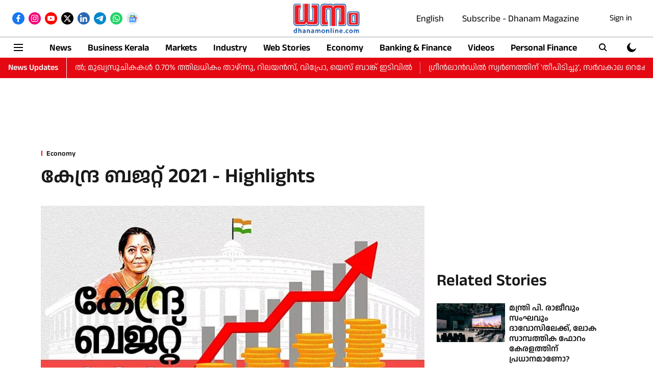

--- FILE ---
content_type: text/html; charset=utf-8
request_url: https://www.google.com/recaptcha/api2/aframe
body_size: 268
content:
<!DOCTYPE HTML><html><head><meta http-equiv="content-type" content="text/html; charset=UTF-8"></head><body><script nonce="l8jwWHgSKZJUa9swhsw95Q">/** Anti-fraud and anti-abuse applications only. See google.com/recaptcha */ try{var clients={'sodar':'https://pagead2.googlesyndication.com/pagead/sodar?'};window.addEventListener("message",function(a){try{if(a.source===window.parent){var b=JSON.parse(a.data);var c=clients[b['id']];if(c){var d=document.createElement('img');d.src=c+b['params']+'&rc='+(localStorage.getItem("rc::a")?sessionStorage.getItem("rc::b"):"");window.document.body.appendChild(d);sessionStorage.setItem("rc::e",parseInt(sessionStorage.getItem("rc::e")||0)+1);localStorage.setItem("rc::h",'1768808362215');}}}catch(b){}});window.parent.postMessage("_grecaptcha_ready", "*");}catch(b){}</script></body></html>

--- FILE ---
content_type: application/javascript; charset=utf-8
request_url: https://fundingchoicesmessages.google.com/f/AGSKWxWSgL5l7e-xxr3u7rg47K8C5tN-WQNyD416B2Ot0aYWM64SRtRrsM9Nk2bkDzJmoMz0h4DefPJQ8cPNx3MUNYFaWD0dJgUIypsAJOn65MJJ2byJYo6eiVyZB7f8NejHXUkLe4TV-wmCq2EdjbVkrG5bvps3mm1bMMo0OFW4lm6iRqCFN-8Wr5UoGmtI/_/picAd./ad/130-/bbad./customerad_-adops.
body_size: -1289
content:
window['9ed097e7-6aff-41dd-8b69-2f8e3edf166b'] = true;